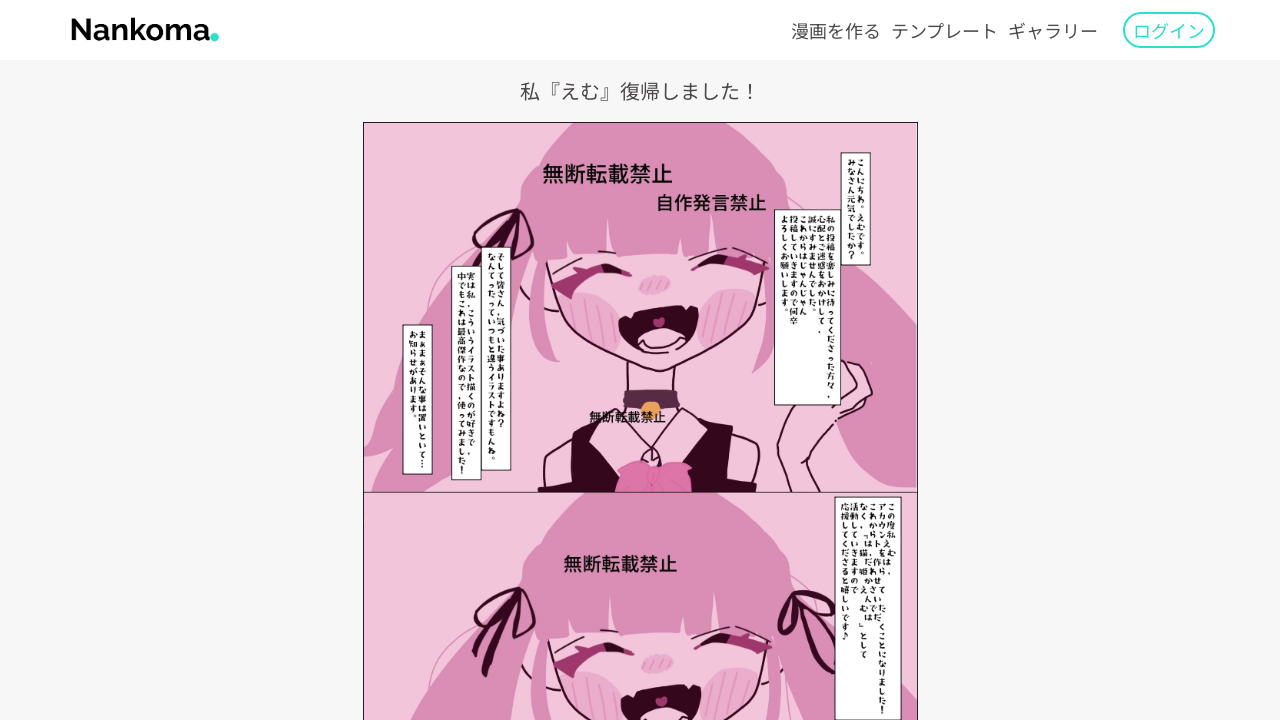

--- FILE ---
content_type: text/html; charset=UTF-8
request_url: https://nankoma.com/gallery/view/2884
body_size: 6572
content:
<!DOCTYPE html><!--[if lt IE 7]><html class="no-js lt-ie9 lt-ie8 lt-ie7" lang="ja"><![endif]--><!--[if IE 7]><html class="no-js lt-ie9 lt-ie8" lang="ja"><![endif]--><!--[if IE 8]><html class="no-js lt-ie9" lang="ja"><![endif]--><!--[if gt IE 8]><!--><html class="no-js" lang="ja"><!--<![endif]--><head><meta charset="UTF-8"><script async src='https://www.googletagmanager.com/gtag/js?id=G-HW8QE3YMSS'></script>
    <script>window.dataLayer = window.dataLayer || [];function gtag() {dataLayer.push(arguments);}gtag('js', new Date());gtag('config', 'G-HW8QE3YMSS');</script>
    
    <!-- Global site tag (gtag.js) - Google Ads: 998433276 -->
    <script async src='https://www.googletagmanager.com/gtag/js?id=AW-998433276'></script>
    <script>window.dataLayer = window.dataLayer || [];function gtag(){dataLayer.push(arguments);}gtag('js', new Date());gtag('config', 'AW-998433276');</script>

<!-- Google Tag Manager -->
<script>(function(w,d,s,l,i){w[l]=w[l]||[];w[l].push({'gtm.start':
            new Date().getTime(),event:'gtm.js'});var f=d.getElementsByTagName(s)[0],
        j=d.createElement(s),dl=l!='dataLayer'?'&l='+l:'';j.async=true;j.src=
        'https://www.googletagmanager.com/gtm.js?id='+i+dl;f.parentNode.insertBefore(j,f);
    })(window,document,'script','dataLayer','GTM-MMFR9W6');</script>
<!-- End Google Tag Manager -->
<link rel="shortcut icon" href="/favicon.ico"><title>作品No.2884 私『えむ』復帰しました！ | Nankoma</title><meta http-equiv="X-UA-Compatible" content="IE=edge"><meta name="theme-color" content="#262626"><meta name="robots" content="index,follow"><meta name="viewport" content="width=device-width,initial-scale=1,minimum-scale=1.0,viewport-fit=cover"><link rel="manifest" href="https://nankoma.com/manifest"><meta name="description" content="作品No.2884 タイトル：私『えむ』復帰しました！ この漫画はNankomaに投稿された作品です。 作者コメント：「ぜひ応援してくださいね♪」 絵が描けなくても漫画は作れる。漫画作成のNankoma。たった10分で誰でも漫画が作れます！"/><meta name="author" content="Nankoma"/><meta name="keywords" content="Nankoma,ナンコマ,漫画作成,漫画,生成AI,AI画像"/><meta property="fb:app_id" content="335386841984539"/><meta property="og:site_name" content="Nankoma"/><meta property="og:type" content="article"/><meta property="og:title" content="作品No.2884 私『えむ』復帰しました！ | Nankoma"/><meta property="og:image" content="https://img.nankoma.com/comic/654edb22e5c3e.thumb.webp"/><meta property="og:image:alt" content="絵が描けなくても漫画は作れる。漫画作成のNankoma。たった10分で誰でも漫画が作れます！"/><meta property="og:url" content="https://nankoma.com/gallery/view/2884"/><meta property="og:description" content="作品No.2884 タイトル：私『えむ』復帰しました！ この漫画はNankomaに投稿された作品です。 作者コメント：「ぜひ応援してくださいね♪」 絵が描けなくても漫画は作れる。漫画作成のNankoma。たった10分で誰でも漫画が作れます！"/><meta name="twitter:card" content="summary_large_image"><meta name="twitter:site" content="Nankoma"><meta name="twitter:title" content="作品No.2884 私『えむ』復帰しました！ | Nankoma"/><meta name="twitter:image" content="https://img.nankoma.com/comic/654edb22e5c3e.thumb.webp"/><meta name="twitter:creator" content="Nankoma"/><meta name="twitter:domain" content="nankoma.com"/><meta name="twitter:url" content="https://nankoma.com/gallery/view/2884?ref=twitter_photo_card"/><meta name="twitter:description" content="作品No.2884 タイトル：私『えむ』復帰しました！ この漫画はNankomaに投稿された作品です。 作者コメント：「ぜひ応援してくださいね♪」 絵が描けなくても漫画は作れる。漫画作成のNankoma。たった10分で誰でも漫画が作れます！"><link rel="canonical" href="https://nankoma.com/gallery/view/2884"></head><body style="display: none;" data-device="pc" data-with-tutorial="0"><div id="advertisement-wrapper"><div id="advertisement-area"><button class="close-btn btn-block btn-mini btn-warning"><i class="fas fa-times-circle fa-sm"></i><span class="far-title">&nbsp; <span class="far-title-body">閉じる</span></span></button><div class="ads"></div><button class="close-btn btn-block btn-mini btn-warning"><i class="fas fa-times-circle fa-sm"></i><span class="far-title">&nbsp; <span class="far-title-body">閉じる</span></span></button></div><form method="GET" action="https://nankoma.com/api/ads/get" accept-charset="UTF-8" id="ads"></form></div><div id="fh5co-offcanvas" style="display: none;"><ul id="fh5co-side-links"></ul><nav role="navigation"><ul><li><a href="https://nankoma.com/comic/create">漫画を作る</a></li><li><a href="https://nankoma.com/gallery/theme">テンプレート</a></li><li><a href="https://nankoma.com/gallery">ギャラリー</a></li><li class="cta"><a href="#" class="with-arrow  auth-login-btn" data-toggle="modal" data-target="#js-modal-sns-login">ログイン</a></li></ul></nav></div>    <div class="modal fade" id="js_modal_image_preview"><div class="modal-dialog unsetW"><div class="modal-body p5"><img src="https://img.nankoma.com/comic/654edb22e5c3e.webp" class="img-responsive center-block zoom_out" alt="タイトル:私『えむ』復帰しました！ #ただいま #久しぶり！ #えむの投稿！"  width="722"  height="1444"  data-toggle="modal" data-target="#js_modal_image_preview"/></div></div></div><div class='modal fade' id='js-modal-sns-login' tabindex='-1' role='dialog' aria-labelledby='modalSnsLogin' aria-hidden='true'><div class='modal-dialog modal-sm' role='document'><div class='modal-content'><div class='modal-header text-center'><p class='modal-title' id='modalSnsLogin'><i class="fas fa-key fa-sm"></i><span class="far-title">&nbsp; <span class="far-title-body">ログイン</span></span></p></div><div class='modal-body'><div class="text-center"><a class="sns-btn twitter-color panel" href="https://nankoma.com/oauth/twitter/login"><i class="fab fa-twitter fa-xl"></i><span class="far-title">&nbsp; <span class="far-title-body">X(旧Twitter)でログイン</span></span></a><a class="sns-btn google-color panel" href="https://nankoma.com/oauth/google/login"><i class="fab fa-google fa-xl"></i><span class="far-title">&nbsp; <span class="far-title-body">Googleでログイン</span></span></a><a class="sns-btn facebook-color panel" href="https://nankoma.com/oauth/facebook/login"><i class="fab fa-facebook-square fa-xl"></i><span class="far-title">&nbsp; <span class="far-title-body">Facebookでログイン</span></span></a><a class="sns-btn github-color panel" href="https://nankoma.com/oauth/github/login"><i class="fab fa-github fa-xl"></i><span class="far-title">&nbsp; <span class="far-title-body">Githubでログイン</span></span></a><div class="margin-line"><span>※初めてログインする方は<a id="js-agree-terms" href="https://nankoma.com/terms" target="_blank">利用規約</a>をお読みください。</span></div></div></div></div></div></div><div id="fh5co-page"><span class="js-fh5co-nav-toggle fh5co-nav-toggle"><i></i></span><header id="fh5co-header" role="banner"><div class="container"><div class="header-inner"><div id="header-logo"><a href="/"><img src="https://nankoma.com/images/logo_240_60.webp" width="160" height="40" alt="Nankoma" loading="lazy" title="Nankomaは絵が描けない人の為の漫画作成サイトです。"></a></div><nav role="navigation"><ul><li><a href="https://nankoma.com/comic/create">漫画を作る</a></li><li><a href="https://nankoma.com/gallery/theme">テンプレート</a></li><li><a href="https://nankoma.com/gallery">ギャラリー</a></li><li class="cta"><a href="#" class="with-arrow  auth-login-btn" data-toggle="modal" data-target="#js-modal-sns-login">ログイン</a></li></ul></nav></div></div></header>    <div id="main-contents">
        <div class="container">
            <div class="row">
                <div class="col-xs-12">
                    <div class="text-center">
                                                <h1 id='page_title' class='hidden '>作品No.2884 私『えむ』復帰しました！</h1>
                        <p id="display_title">私『えむ』復帰しました！</p>
                    </div>
                </div>
            </div>
            <div class="row">
                <div class="col-lg-3 col-md-3 hidden-sm hidden-xs text-center">
                    <script async
            src="https://pagead2.googlesyndication.com/pagead/js/adsbygoogle.js?client=ca-pub-3927222298650631"
            crossorigin="anonymous"></script>
    <ins class="adsbygoogle" style="display:block" data-ad-client="ca-pub-3927222298650631" data-ad-slot="1889719630"
         data-ad-format="auto"
         data-full-width-responsive="true"></ins>
    <script>
        (() => {
            let interval = setInterval(() => {
                if (document.getElementsByTagName("html")[0]?.classList?.contains('loaded')) {
                    clearInterval(interval);
                    (adsbygoogle = window.adsbygoogle || []).push({});
                }
            }, 10)
        })();
    </script>
                </div>
                <div class="col-lg-6 col-md-6 col-sm-12 col-xs-12">
                    <div class="text-center">
                        <img src="https://img.nankoma.com/comic/654edb22e5c3e.webp"
                             loading="lazy"
                             class="comic-img img-responsive zoom_in"
                             alt="タイトル:私『えむ』復帰しました！ #ただいま #久しぶり！ #えむの投稿！"
                             width="722"
                             height="1444"
                             data-toggle="modal" data-target="#js_modal_image_preview"/>

                        <div class="comic-text">
                                                    </div>

                        
                        
                        
                                                    by&nbsp;だれかさん
                        
                        

                                                    <p class='tags'>
                                                                    <a class="comic-tag" href="https://nankoma.com/gallery?tag=%E3%81%9F%E3%81%A0%E3%81%84%E3%81%BE">#ただいま</a>
                                                                    <a class="comic-tag" href="https://nankoma.com/gallery?tag=%E4%B9%85%E3%81%97%E3%81%B6%E3%82%8A%EF%BC%81">#久しぶり！</a>
                                                                    <a class="comic-tag" href="https://nankoma.com/gallery?tag=%E3%81%88%E3%82%80%E3%81%AE%E6%8A%95%E7%A8%BF%EF%BC%81">#えむの投稿！</a>
                                                            </p>
                        
                                                <div class="icon-bar no-select"><span class="icon-btn"  id="js-view" ><i class="far fa-eye fa-lg"></i><span class="far-title">&nbsp; <span class="far-title-body">674</span></span></span><span class="icon-btn"  id="js-comment" ><i class="far fa-comments fa-lg"></i><span class="far-title">&nbsp; <span class="far-title-body">0</span></span></span><span class="icon-btn"  id="js-good" ><i class="far fa-smile fa-lg"></i><span class="far-title">&nbsp; <span class="far-title-body">389</span></span></span></div>
                                                    <div class="comic-comment text-comment">
                                <p class="text-center"><i class="far fa-comment-alt fa-sm"></i><span class="far-title">&nbsp; <span class="far-title-body">作者コメント</span></span></p>
                                ぜひ応援してくださいね♪
                            </div>
                                                                            <div class="text-comment">
                                <p class="text-center"><i class="far fa-copyright fa-sm"></i><span class="far-title">&nbsp; <span class="far-title-body">素材クレジット</span></span></p>
                                [フォント素材]<br />
<br />
【アトリエこたつ】<br />
<a href="https://booth.pm/ja/items/3308018">https://booth.pm/ja/items/3308018</a><br />
<br />
【ninoashi】<br />
<a href="https://booth.pm/ja/items/3616893">https://booth.pm/ja/items/3616893</a>
                            </div>
                        
                        <div id="share-contents" class="text-center"><ul id="sns-share"><li><a class="twitter-color" href="https://twitter.com/share?url=https%3A%2F%2Fnankoma.com%2Fgallery%2Fview%2F2884&amp;text=%E4%BD%9C%E5%93%81No.2884+%E7%A7%81%E3%80%8E%E3%81%88%E3%82%80%E3%80%8F%E5%BE%A9%E5%B8%B0%E3%81%97%E3%81%BE%E3%81%97%E3%81%9F%EF%BC%81+%7C+Nankoma%0A" target="_blank" aria-label="Xシェアリンク"><i class="fab fa-sm" style="background: #0d0d0d;color:#fff;width:35px; border-radius: 4px 4px 4px 4px; font-size:35px;">X</i><span class="share-info">XでShareする</span></a></li><li><a class="facebook-color" href="http://www.facebook.com/share.php?u=https%3A%2F%2Fnankoma.com%2Fgallery%2Fview%2F2884" rel="nofollow" target="_blank" aria-label="FaceBookシェアリンク"><i class="fab fa-facebook-square fa-sm"></i><span class="share-info">FacebookでShareする</span></a></li><li><a class="line-color" href="https://social-plugins.line.me/lineit/share?url=https%3A%2F%2Fnankoma.com%2Fgallery%2Fview%2F2884" target="_blank" aria-label="LINEシェアリンク"><i class="fab fa-line fa-sm"></i><span class="share-info">LINEでShareする</span></a></li></ul></div>                    </div>
                </div>
                            </div>
        </div>

        <div class="text-center mt15">
            <script async
            src="https://pagead2.googlesyndication.com/pagead/js/adsbygoogle.js?client=ca-pub-3927222298650631"
            crossorigin="anonymous"></script>
    <ins class="adsbygoogle" style="display:block" data-ad-client="ca-pub-3927222298650631" data-ad-slot="1889719630"
         data-ad-format="auto"
         data-full-width-responsive="true"></ins>
    <script>
        (() => {
            let interval = setInterval(() => {
                if (document.getElementsByTagName("html")[0]?.classList?.contains('loaded')) {
                    clearInterval(interval);
                    (adsbygoogle = window.adsbygoogle || []).push({});
                }
            }, 10)
        })();
    </script>
        </div>
                    <div>&nbsp;</div>
            <h2 class="hidden">コメント</h2>
            <div id="comments-opener-area" class="text-center">
                <a id="js-comment-open" class="comment-opener no-select"
                   data-comment_count="">
                    <i class="fas fa-comments fa-lg"></i><span class="far-title">&nbsp; <span class="far-title-body">コメント</span></span>
                </a>
            </div>
            <div class="row js-with-comment">
                <div class="col-lg-offset-3 col-md-offset-2 col-lg-6 col-md-8 text-center">
                    <div class="form-group">
                        <div class="input-group input-group-sm">
                                                            <input id="js-commentator-name" value="だれかさん"
                                       type="text" class="form-control" placeholder="お名前"/>
                                                    </div>
                    </div>
                    <textarea id="js-comment-post" class="comment-input" maxlength="400" placeholder="コメント"></textarea>
                    <button id="js-comment-submit" type='button' class='btn btn-info with-arrow' data-dismiss=''>
                        <i class="fas fa-cloud-upload-alt fa-lg"></i><span class="far-title">&nbsp; <span class="far-title-body">コメントを投稿する</span></span>
                    </button>
                </div>
            </div>
            </div>
    <div id="comment-viewer-area" class="">
        <div class="container">
            <div class="row js-with-comment">
                <div class="col-lg-offset-3 col-md-offset-2 col-lg-6 col-md-8 text-center">
                    <a id="js-comment-reload" class="loader no-select">
                        <i class="fas fa-redo-alt fa-lg"></i><span class="far-title">&nbsp; <span class="far-title-body">新しいコメント</span></span>
                    </a>
                </div>
                <div class="col-lg-offset-3 col-md-offset-2 col-lg-6 col-md-8">
                    <div id="js-comments" class="talk"></div>
                </div>
                <div class="col-lg-offset-3 col-md-offset-2 col-lg-6 col-md-8 text-center">
                    <a id="js-comment-prev" class="loader">
                        <i class="fas fa-undo-alt fa-lg"></i><span class="far-title">&nbsp; <span class="far-title-body">過去のコメント</span></span>
                    </a>
                </div>
            </div>
        </div>
    </div>
    <form method="POST" action="https://nankoma.com/api/point/comic/good/2884" accept-charset="UTF-8" id="js-good-form"><input name="_token" type="hidden" value="zX6lPmKNFSxVZWyiwZMgT8ktjHuw3T3whvBeSzbS"></form>
    <form method="POST" action="https://nankoma.com/api/point/comic/bad/2884" accept-charset="UTF-8" id="js-bad-form"><input name="_token" type="hidden" value="zX6lPmKNFSxVZWyiwZMgT8ktjHuw3T3whvBeSzbS"></form>
    <form method="POST" action="https://nankoma.com/api/point/comic/promotion/2884" accept-charset="UTF-8" id="js-promotion"><input name="_token" type="hidden" value="zX6lPmKNFSxVZWyiwZMgT8ktjHuw3T3whvBeSzbS"></form>
    <form method="POST" action="https://nankoma.com/comic/comment/2884" accept-charset="UTF-8" id="js-get-comic-comment"><input name="_token" type="hidden" value="zX6lPmKNFSxVZWyiwZMgT8ktjHuw3T3whvBeSzbS"></form>
    <form method="POST" action="https://nankoma.com/comic/comment/2884" accept-charset="UTF-8" id="js-post-comic-comment"><input name="_token" type="hidden" value="zX6lPmKNFSxVZWyiwZMgT8ktjHuw3T3whvBeSzbS"></form>
<footer id="fh5co-footer" role="contentinfo"><div class="container"><div class="row"><div class="col-lg-4 col-md-12 col-sm-12 col-xs-12 col-xxs-12"><h3>About Us</h3><p>絵が描けなくても漫画は作れる。漫画作成のNankoma。たった10分で誰でも漫画が作れます！</p></div><div class="col-lg-2 col-md-3 col-sm-4 col-xs-12 col-xxs-12"><h3>Follow Us</h3><ul><li><a href="https://twitter.com/nankoma_hone" target="_blank"><i class="fab fa-twitter fa-sm"></i><span class="far-title">&nbsp; <span class="far-title-body">X(旧Twitter)</span></span></a></li><li><a href="https://www.instagram.com/nankoma.comic/" target="_blank"><i class="fab fa-instagram fa-sm"></i><span class="far-title">&nbsp; <span class="far-title-body">Instagram</span></span></a></li><li><a href="https://www.tiktok.com/@nankoma.comic" target="_blank"><i class="fab fa-tiktok fa-sm"></i><span class="far-title">&nbsp; <span class="far-title-body">TikTok</span></span></a></li><li><a href="https://note.com/nankoma/" target="_blank"><i class="fas fa-sticky-note fa-rotate-180"></i><span class="far-title">&nbsp; <span class="far-title-body">note</span></span></a></li></ul></div><div class="col-lg-2 col-md-3 col-sm-4 col-xs-12 col-xxs-12"><h3>Tools</h3><ul><li><a href="https://nankoma.com/ai/image/request" target="_blank">AI画像生成</a></li><li><a href="https://nankoma.com/tools/font/viewer" target="_blank">フォントビューア</a></li><li><a href="https://nankoma.com/tools/mmd/viewer" target="_blank">MMDモデルビューア</a></li><li><a href="https://nankoma.com/tools/image/compress" target="_blank">かんたん画像圧縮</a></li></ul></div><div class="col-lg-2 col-md-3 col-sm-4 col-xs-12 col-xxs-12"><h3>Links</h3><ul><li><a href="https://www.pakutaso.com/" target="_blank">PAKUTASO</a></li><li><a href="https://frame-illust.com/" target="_blank">Frame illust</a></li><li><a href="https://chojugiga.com/" target="_blank">ダ鳥獣戯画</a></li><li><a href="https://dddfont.com/" target="_blank">マンガ文字素材dddFont</a></li><li><a href="https://fukidesign.com/" target="_blank">フキダシデザイン</a></li><li><a href="https://www.irasutoya.com/" target="_blank">いらすとや</a></li><li><a href="https://www.linustock.com/" target="_blank">Linustock</a></li><li><a href="https://soco-st.com/" target="_blank">ソコスト</a></li></ul></div><div class="col-lg-2 col-md-3 col-sm-4 col-xs-12 col-xxs-12"><h3>Terms</h3><ul><li><a href="https://nankoma.com/terms">利用規約</a></li><li><a href="https://nankoma.com/terms/privacy">プライバシーポリシー</a></li><li><a href="https://nankoma.com/terms/explain">操作方法</a></li><li><a href="https://nankoma.com/terms/comic_convention_rule">漫画大会ルール</a></li><li><a href="https://nankoma.com/inquiry">お問い合せ</a></li></ul></div><div class="col-md-12 fh5co-copyright text-center"><p>©nankoma.com All Rights Reserved.</p></div></div></div></footer></div><link rel="preload" as="font" href="https://fonts.googleapis.com/css?family=Noto+Sans+JP&display=swap"><link rel="stylesheet" media="print" href="https://fonts.googleapis.com/css?family=Noto+Sans+JP&display=swap" class="to_media">    <link rel="preload" href='https://nankoma.com/css/gallery/view.css?id=248f6945dbcfbf8b2a88' as="style"><link rel="stylesheet" href='https://nankoma.com/css/gallery/view.css?id=248f6945dbcfbf8b2a88' media="print" class="to_media">    <link rel="preload" href='https://nankoma.com/js/gallery/view.js?id=5667f74a863febb08c43' as="script"><script src='https://nankoma.com/js/gallery/view.js?id=5667f74a863febb08c43' defer></script>    <script type="application/ld+json">{"@context":"https:\/\/schema.org","@type":"BreadcrumbList","name":"\u30d1\u30f3\u304f\u305a\u30ea\u30b9\u30c8","itemListElement":[{"@type":"ListItem","position":1,"item":{"name":"TOP","@id":"https:\/\/nankoma.com"}},{"@type":"ListItem","position":2,"item":{"name":"\u30ae\u30e3\u30e9\u30ea\u30fc","@id":"https:\/\/nankoma.com\/gallery"}},{"@type":"ListItem","position":3,"item":{"name":"\u516c\u958b\u4f5c\u54c1"}}]}</script>
    <script type="application/ld+json">{"@context":"https:\/\/schema.org","@type":"BlogPosting","mainEntityOfPage":{"@type":"WebPage","@id":"https:\/\/nankoma.com\/gallery\/view\/2884"},"headline":"\u79c1\u300e\u3048\u3080\u300f\u5fa9\u5e30\u3057\u307e\u3057\u305f\uff01","description":"\u4f5c\u54c1No.2884 \u30bf\u30a4\u30c8\u30eb\uff1a\u79c1\u300e\u3048\u3080\u300f\u5fa9\u5e30\u3057\u307e\u3057\u305f\uff01 \u3053\u306e\u6f2b\u753b\u306fNankoma\u306b\u6295\u7a3f\u3055\u308c\u305f\u4f5c\u54c1\u3067\u3059\u3002 \u4f5c\u8005\u30b3\u30e1\u30f3\u30c8\uff1a\u300c\u305c\u3072\u5fdc\u63f4\u3057\u3066\u304f\u3060\u3055\u3044\u306d\u266a\u300d \u7d75\u304c\u63cf\u3051\u306a\u304f\u3066\u3082\u6f2b\u753b\u306f\u4f5c\u308c\u308b\u3002\u6f2b\u753b\u4f5c\u6210\u306eNankoma\u3002\u305f\u3063\u305f10\u5206\u3067\u8ab0\u3067\u3082\u6f2b\u753b\u304c\u4f5c\u308c\u307e\u3059\uff01","articleBody":"\u305c\u3072\u5fdc\u63f4\u3057\u3066\u304f\u3060\u3055\u3044\u306d\u266a","image":{"@type":"ImageObject","url":"https:\/\/img.nankoma.com\/comic\/654edb22e5c3e.webp","height":1444,"width":722},"datePublished":"Sat Nov 11 2023 10:38:43 GMT+0900","dateModified":"Fri Jan 23 2026 19:20:16 GMT+0900","author":{"@type":"Person","url":null,"name":"\u30e6\u30fc\u30b6\u30fc"},"publisher":{"@type":"Organization","name":"Nankoma","logo":{"@type":"ImageObject","url":"https:\/\/nankoma.com\/images\/logo.webp"}}}</script>
<script>
    if ('serviceWorker' in navigator) {
        const sw = 'https://nankoma.com/sw.js?id=186eac10c81a8b0ec9f0';
        navigator.serviceWorker.register(sw).then((registration) => {
            registration.onupdatefound = () => {
                registration.update();
            }
        }).catch((err) => {
            console.error('ServiceWorker registration failed : ', err);
        });
    }
</script><span id='chk'></span></body></html>

--- FILE ---
content_type: text/html; charset=utf-8
request_url: https://www.google.com/recaptcha/api2/aframe
body_size: 135
content:
<!DOCTYPE HTML><html><head><meta http-equiv="content-type" content="text/html; charset=UTF-8"></head><body><script nonce="CA39xFtLnrvefZcsKO9SPw">/** Anti-fraud and anti-abuse applications only. See google.com/recaptcha */ try{var clients={'sodar':'https://pagead2.googlesyndication.com/pagead/sodar?'};window.addEventListener("message",function(a){try{if(a.source===window.parent){var b=JSON.parse(a.data);var c=clients[b['id']];if(c){var d=document.createElement('img');d.src=c+b['params']+'&rc='+(localStorage.getItem("rc::a")?sessionStorage.getItem("rc::b"):"");window.document.body.appendChild(d);sessionStorage.setItem("rc::e",parseInt(sessionStorage.getItem("rc::e")||0)+1);localStorage.setItem("rc::h",'1769163621866');}}}catch(b){}});window.parent.postMessage("_grecaptcha_ready", "*");}catch(b){}</script></body></html>